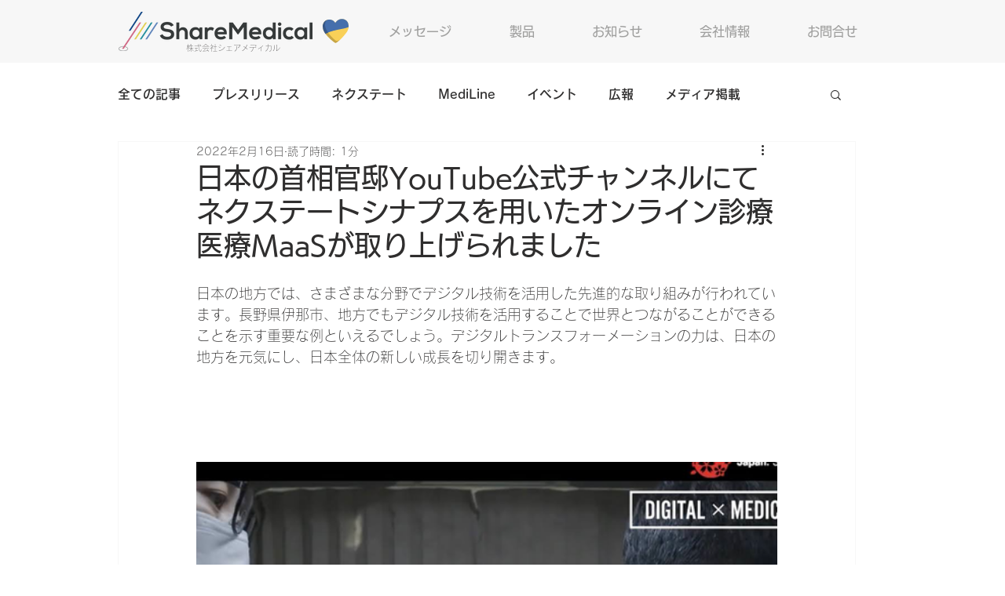

--- FILE ---
content_type: text/html; charset=utf-8
request_url: https://www.google.com/recaptcha/api2/aframe
body_size: 266
content:
<!DOCTYPE HTML><html><head><meta http-equiv="content-type" content="text/html; charset=UTF-8"></head><body><script nonce="MciyU61CIH2rgHt9ExpTgw">/** Anti-fraud and anti-abuse applications only. See google.com/recaptcha */ try{var clients={'sodar':'https://pagead2.googlesyndication.com/pagead/sodar?'};window.addEventListener("message",function(a){try{if(a.source===window.parent){var b=JSON.parse(a.data);var c=clients[b['id']];if(c){var d=document.createElement('img');d.src=c+b['params']+'&rc='+(localStorage.getItem("rc::a")?sessionStorage.getItem("rc::b"):"");window.document.body.appendChild(d);sessionStorage.setItem("rc::e",parseInt(sessionStorage.getItem("rc::e")||0)+1);localStorage.setItem("rc::h",'1768954196377');}}}catch(b){}});window.parent.postMessage("_grecaptcha_ready", "*");}catch(b){}</script></body></html>

--- FILE ---
content_type: text/css; charset=utf-8
request_url: https://www.sharemedical.jp/_serverless/pro-gallery-css-v4-server/layoutCss?ver=2&id=16rpc-not-scoped&items=3533_1792_828%7C3531_1792_828%7C3669_1792_828%7C3717_1792_828%7C3506_1792_828%7C3519_1792_828%7C3296_1792_828%7C3657_1792_828&container=463_740_620_720&options=gallerySizeType:px%7CenableInfiniteScroll:true%7CtitlePlacement:SHOW_ON_HOVER%7CarrowsSize:23%7CthumbnailSize:120%7CgalleryLayout:3%7CisVertical:false%7CgallerySizePx:300%7CcubeType:fill%7CgalleryThumbnailsAlignment:bottom%7CthumbnailSpacings:2.5
body_size: -98
content:
#pro-gallery-16rpc-not-scoped .pro-gallery-parent-container{ width: 740px !important; height: 620px !important; } #pro-gallery-16rpc-not-scoped [data-hook="item-container"][data-idx="0"].gallery-item-container{opacity: 1 !important;display: block !important;transition: opacity .2s ease !important;top: 0px !important;left: 0px !important;right: auto !important;height: 493px !important;width: 740px !important;} #pro-gallery-16rpc-not-scoped [data-hook="item-container"][data-idx="0"] .gallery-item-common-info-outer{height: 100% !important;} #pro-gallery-16rpc-not-scoped [data-hook="item-container"][data-idx="0"] .gallery-item-common-info{height: 100% !important;width: 100% !important;} #pro-gallery-16rpc-not-scoped [data-hook="item-container"][data-idx="0"] .gallery-item-wrapper{width: 740px !important;height: 493px !important;margin: 0 !important;} #pro-gallery-16rpc-not-scoped [data-hook="item-container"][data-idx="0"] .gallery-item-content{width: 740px !important;height: 493px !important;margin: 0px 0px !important;opacity: 1 !important;} #pro-gallery-16rpc-not-scoped [data-hook="item-container"][data-idx="0"] .gallery-item-hover{width: 740px !important;height: 493px !important;opacity: 1 !important;} #pro-gallery-16rpc-not-scoped [data-hook="item-container"][data-idx="0"] .item-hover-flex-container{width: 740px !important;height: 493px !important;margin: 0px 0px !important;opacity: 1 !important;} #pro-gallery-16rpc-not-scoped [data-hook="item-container"][data-idx="0"] .gallery-item-wrapper img{width: 100% !important;height: 100% !important;opacity: 1 !important;} #pro-gallery-16rpc-not-scoped [data-hook="item-container"][data-idx="1"].gallery-item-container{opacity: 1 !important;display: block !important;transition: opacity .2s ease !important;top: 0px !important;left: 740px !important;right: auto !important;height: 493px !important;width: 740px !important;} #pro-gallery-16rpc-not-scoped [data-hook="item-container"][data-idx="1"] .gallery-item-common-info-outer{height: 100% !important;} #pro-gallery-16rpc-not-scoped [data-hook="item-container"][data-idx="1"] .gallery-item-common-info{height: 100% !important;width: 100% !important;} #pro-gallery-16rpc-not-scoped [data-hook="item-container"][data-idx="1"] .gallery-item-wrapper{width: 740px !important;height: 493px !important;margin: 0 !important;} #pro-gallery-16rpc-not-scoped [data-hook="item-container"][data-idx="1"] .gallery-item-content{width: 740px !important;height: 493px !important;margin: 0px 0px !important;opacity: 1 !important;} #pro-gallery-16rpc-not-scoped [data-hook="item-container"][data-idx="1"] .gallery-item-hover{width: 740px !important;height: 493px !important;opacity: 1 !important;} #pro-gallery-16rpc-not-scoped [data-hook="item-container"][data-idx="1"] .item-hover-flex-container{width: 740px !important;height: 493px !important;margin: 0px 0px !important;opacity: 1 !important;} #pro-gallery-16rpc-not-scoped [data-hook="item-container"][data-idx="1"] .gallery-item-wrapper img{width: 100% !important;height: 100% !important;opacity: 1 !important;} #pro-gallery-16rpc-not-scoped [data-hook="item-container"][data-idx="2"].gallery-item-container{opacity: 1 !important;display: block !important;transition: opacity .2s ease !important;top: 0px !important;left: 1480px !important;right: auto !important;height: 493px !important;width: 740px !important;} #pro-gallery-16rpc-not-scoped [data-hook="item-container"][data-idx="2"] .gallery-item-common-info-outer{height: 100% !important;} #pro-gallery-16rpc-not-scoped [data-hook="item-container"][data-idx="2"] .gallery-item-common-info{height: 100% !important;width: 100% !important;} #pro-gallery-16rpc-not-scoped [data-hook="item-container"][data-idx="2"] .gallery-item-wrapper{width: 740px !important;height: 493px !important;margin: 0 !important;} #pro-gallery-16rpc-not-scoped [data-hook="item-container"][data-idx="2"] .gallery-item-content{width: 740px !important;height: 493px !important;margin: 0px 0px !important;opacity: 1 !important;} #pro-gallery-16rpc-not-scoped [data-hook="item-container"][data-idx="2"] .gallery-item-hover{width: 740px !important;height: 493px !important;opacity: 1 !important;} #pro-gallery-16rpc-not-scoped [data-hook="item-container"][data-idx="2"] .item-hover-flex-container{width: 740px !important;height: 493px !important;margin: 0px 0px !important;opacity: 1 !important;} #pro-gallery-16rpc-not-scoped [data-hook="item-container"][data-idx="2"] .gallery-item-wrapper img{width: 100% !important;height: 100% !important;opacity: 1 !important;} #pro-gallery-16rpc-not-scoped [data-hook="item-container"][data-idx="3"]{display: none !important;} #pro-gallery-16rpc-not-scoped [data-hook="item-container"][data-idx="4"]{display: none !important;} #pro-gallery-16rpc-not-scoped [data-hook="item-container"][data-idx="5"]{display: none !important;} #pro-gallery-16rpc-not-scoped [data-hook="item-container"][data-idx="6"]{display: none !important;} #pro-gallery-16rpc-not-scoped [data-hook="item-container"][data-idx="7"]{display: none !important;} #pro-gallery-16rpc-not-scoped .pro-gallery-prerender{height:620px !important;}#pro-gallery-16rpc-not-scoped {height:620px !important; width:740px !important;}#pro-gallery-16rpc-not-scoped .pro-gallery-margin-container {height:620px !important;}#pro-gallery-16rpc-not-scoped .one-row:not(.thumbnails-gallery) {height:492.5px !important; width:740px !important;}#pro-gallery-16rpc-not-scoped .one-row:not(.thumbnails-gallery) .gallery-horizontal-scroll {height:492.5px !important;}#pro-gallery-16rpc-not-scoped .pro-gallery-parent-container:not(.gallery-slideshow) [data-hook=group-view] .item-link-wrapper::before {height:492.5px !important; width:740px !important;}#pro-gallery-16rpc-not-scoped .pro-gallery-parent-container {height:620px !important; width:740px !important;}